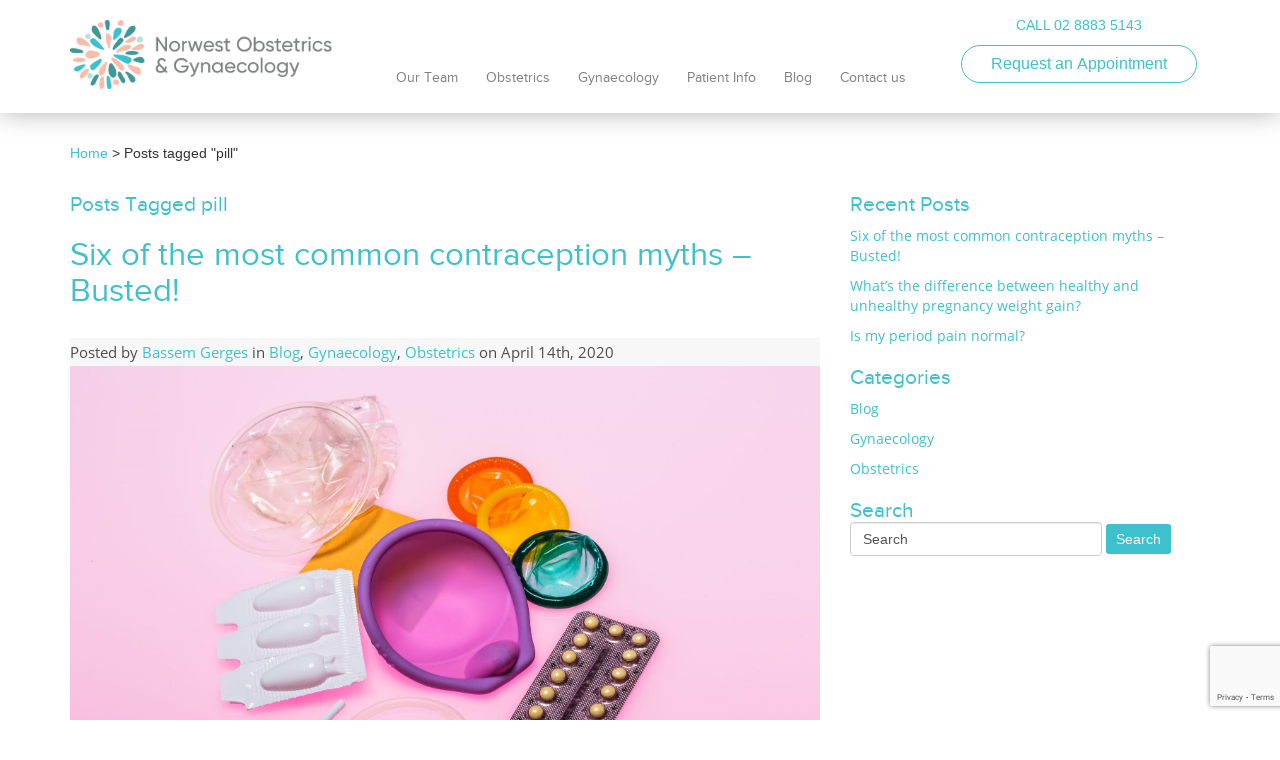

--- FILE ---
content_type: text/html; charset=utf-8
request_url: https://www.google.com/recaptcha/api2/anchor?ar=1&k=6Ld93qgUAAAAAPdQoJ-mFtz1bC2zWZKYH51AC-t0&co=aHR0cHM6Ly93d3cubm9yd2VzdG9iZ3luLmNvbS5hdTo0NDM.&hl=en&v=TkacYOdEJbdB_JjX802TMer9&size=invisible&anchor-ms=20000&execute-ms=15000&cb=2jzayrxv8g18
body_size: 45696
content:
<!DOCTYPE HTML><html dir="ltr" lang="en"><head><meta http-equiv="Content-Type" content="text/html; charset=UTF-8">
<meta http-equiv="X-UA-Compatible" content="IE=edge">
<title>reCAPTCHA</title>
<style type="text/css">
/* cyrillic-ext */
@font-face {
  font-family: 'Roboto';
  font-style: normal;
  font-weight: 400;
  src: url(//fonts.gstatic.com/s/roboto/v18/KFOmCnqEu92Fr1Mu72xKKTU1Kvnz.woff2) format('woff2');
  unicode-range: U+0460-052F, U+1C80-1C8A, U+20B4, U+2DE0-2DFF, U+A640-A69F, U+FE2E-FE2F;
}
/* cyrillic */
@font-face {
  font-family: 'Roboto';
  font-style: normal;
  font-weight: 400;
  src: url(//fonts.gstatic.com/s/roboto/v18/KFOmCnqEu92Fr1Mu5mxKKTU1Kvnz.woff2) format('woff2');
  unicode-range: U+0301, U+0400-045F, U+0490-0491, U+04B0-04B1, U+2116;
}
/* greek-ext */
@font-face {
  font-family: 'Roboto';
  font-style: normal;
  font-weight: 400;
  src: url(//fonts.gstatic.com/s/roboto/v18/KFOmCnqEu92Fr1Mu7mxKKTU1Kvnz.woff2) format('woff2');
  unicode-range: U+1F00-1FFF;
}
/* greek */
@font-face {
  font-family: 'Roboto';
  font-style: normal;
  font-weight: 400;
  src: url(//fonts.gstatic.com/s/roboto/v18/KFOmCnqEu92Fr1Mu4WxKKTU1Kvnz.woff2) format('woff2');
  unicode-range: U+0370-0377, U+037A-037F, U+0384-038A, U+038C, U+038E-03A1, U+03A3-03FF;
}
/* vietnamese */
@font-face {
  font-family: 'Roboto';
  font-style: normal;
  font-weight: 400;
  src: url(//fonts.gstatic.com/s/roboto/v18/KFOmCnqEu92Fr1Mu7WxKKTU1Kvnz.woff2) format('woff2');
  unicode-range: U+0102-0103, U+0110-0111, U+0128-0129, U+0168-0169, U+01A0-01A1, U+01AF-01B0, U+0300-0301, U+0303-0304, U+0308-0309, U+0323, U+0329, U+1EA0-1EF9, U+20AB;
}
/* latin-ext */
@font-face {
  font-family: 'Roboto';
  font-style: normal;
  font-weight: 400;
  src: url(//fonts.gstatic.com/s/roboto/v18/KFOmCnqEu92Fr1Mu7GxKKTU1Kvnz.woff2) format('woff2');
  unicode-range: U+0100-02BA, U+02BD-02C5, U+02C7-02CC, U+02CE-02D7, U+02DD-02FF, U+0304, U+0308, U+0329, U+1D00-1DBF, U+1E00-1E9F, U+1EF2-1EFF, U+2020, U+20A0-20AB, U+20AD-20C0, U+2113, U+2C60-2C7F, U+A720-A7FF;
}
/* latin */
@font-face {
  font-family: 'Roboto';
  font-style: normal;
  font-weight: 400;
  src: url(//fonts.gstatic.com/s/roboto/v18/KFOmCnqEu92Fr1Mu4mxKKTU1Kg.woff2) format('woff2');
  unicode-range: U+0000-00FF, U+0131, U+0152-0153, U+02BB-02BC, U+02C6, U+02DA, U+02DC, U+0304, U+0308, U+0329, U+2000-206F, U+20AC, U+2122, U+2191, U+2193, U+2212, U+2215, U+FEFF, U+FFFD;
}
/* cyrillic-ext */
@font-face {
  font-family: 'Roboto';
  font-style: normal;
  font-weight: 500;
  src: url(//fonts.gstatic.com/s/roboto/v18/KFOlCnqEu92Fr1MmEU9fCRc4AMP6lbBP.woff2) format('woff2');
  unicode-range: U+0460-052F, U+1C80-1C8A, U+20B4, U+2DE0-2DFF, U+A640-A69F, U+FE2E-FE2F;
}
/* cyrillic */
@font-face {
  font-family: 'Roboto';
  font-style: normal;
  font-weight: 500;
  src: url(//fonts.gstatic.com/s/roboto/v18/KFOlCnqEu92Fr1MmEU9fABc4AMP6lbBP.woff2) format('woff2');
  unicode-range: U+0301, U+0400-045F, U+0490-0491, U+04B0-04B1, U+2116;
}
/* greek-ext */
@font-face {
  font-family: 'Roboto';
  font-style: normal;
  font-weight: 500;
  src: url(//fonts.gstatic.com/s/roboto/v18/KFOlCnqEu92Fr1MmEU9fCBc4AMP6lbBP.woff2) format('woff2');
  unicode-range: U+1F00-1FFF;
}
/* greek */
@font-face {
  font-family: 'Roboto';
  font-style: normal;
  font-weight: 500;
  src: url(//fonts.gstatic.com/s/roboto/v18/KFOlCnqEu92Fr1MmEU9fBxc4AMP6lbBP.woff2) format('woff2');
  unicode-range: U+0370-0377, U+037A-037F, U+0384-038A, U+038C, U+038E-03A1, U+03A3-03FF;
}
/* vietnamese */
@font-face {
  font-family: 'Roboto';
  font-style: normal;
  font-weight: 500;
  src: url(//fonts.gstatic.com/s/roboto/v18/KFOlCnqEu92Fr1MmEU9fCxc4AMP6lbBP.woff2) format('woff2');
  unicode-range: U+0102-0103, U+0110-0111, U+0128-0129, U+0168-0169, U+01A0-01A1, U+01AF-01B0, U+0300-0301, U+0303-0304, U+0308-0309, U+0323, U+0329, U+1EA0-1EF9, U+20AB;
}
/* latin-ext */
@font-face {
  font-family: 'Roboto';
  font-style: normal;
  font-weight: 500;
  src: url(//fonts.gstatic.com/s/roboto/v18/KFOlCnqEu92Fr1MmEU9fChc4AMP6lbBP.woff2) format('woff2');
  unicode-range: U+0100-02BA, U+02BD-02C5, U+02C7-02CC, U+02CE-02D7, U+02DD-02FF, U+0304, U+0308, U+0329, U+1D00-1DBF, U+1E00-1E9F, U+1EF2-1EFF, U+2020, U+20A0-20AB, U+20AD-20C0, U+2113, U+2C60-2C7F, U+A720-A7FF;
}
/* latin */
@font-face {
  font-family: 'Roboto';
  font-style: normal;
  font-weight: 500;
  src: url(//fonts.gstatic.com/s/roboto/v18/KFOlCnqEu92Fr1MmEU9fBBc4AMP6lQ.woff2) format('woff2');
  unicode-range: U+0000-00FF, U+0131, U+0152-0153, U+02BB-02BC, U+02C6, U+02DA, U+02DC, U+0304, U+0308, U+0329, U+2000-206F, U+20AC, U+2122, U+2191, U+2193, U+2212, U+2215, U+FEFF, U+FFFD;
}
/* cyrillic-ext */
@font-face {
  font-family: 'Roboto';
  font-style: normal;
  font-weight: 900;
  src: url(//fonts.gstatic.com/s/roboto/v18/KFOlCnqEu92Fr1MmYUtfCRc4AMP6lbBP.woff2) format('woff2');
  unicode-range: U+0460-052F, U+1C80-1C8A, U+20B4, U+2DE0-2DFF, U+A640-A69F, U+FE2E-FE2F;
}
/* cyrillic */
@font-face {
  font-family: 'Roboto';
  font-style: normal;
  font-weight: 900;
  src: url(//fonts.gstatic.com/s/roboto/v18/KFOlCnqEu92Fr1MmYUtfABc4AMP6lbBP.woff2) format('woff2');
  unicode-range: U+0301, U+0400-045F, U+0490-0491, U+04B0-04B1, U+2116;
}
/* greek-ext */
@font-face {
  font-family: 'Roboto';
  font-style: normal;
  font-weight: 900;
  src: url(//fonts.gstatic.com/s/roboto/v18/KFOlCnqEu92Fr1MmYUtfCBc4AMP6lbBP.woff2) format('woff2');
  unicode-range: U+1F00-1FFF;
}
/* greek */
@font-face {
  font-family: 'Roboto';
  font-style: normal;
  font-weight: 900;
  src: url(//fonts.gstatic.com/s/roboto/v18/KFOlCnqEu92Fr1MmYUtfBxc4AMP6lbBP.woff2) format('woff2');
  unicode-range: U+0370-0377, U+037A-037F, U+0384-038A, U+038C, U+038E-03A1, U+03A3-03FF;
}
/* vietnamese */
@font-face {
  font-family: 'Roboto';
  font-style: normal;
  font-weight: 900;
  src: url(//fonts.gstatic.com/s/roboto/v18/KFOlCnqEu92Fr1MmYUtfCxc4AMP6lbBP.woff2) format('woff2');
  unicode-range: U+0102-0103, U+0110-0111, U+0128-0129, U+0168-0169, U+01A0-01A1, U+01AF-01B0, U+0300-0301, U+0303-0304, U+0308-0309, U+0323, U+0329, U+1EA0-1EF9, U+20AB;
}
/* latin-ext */
@font-face {
  font-family: 'Roboto';
  font-style: normal;
  font-weight: 900;
  src: url(//fonts.gstatic.com/s/roboto/v18/KFOlCnqEu92Fr1MmYUtfChc4AMP6lbBP.woff2) format('woff2');
  unicode-range: U+0100-02BA, U+02BD-02C5, U+02C7-02CC, U+02CE-02D7, U+02DD-02FF, U+0304, U+0308, U+0329, U+1D00-1DBF, U+1E00-1E9F, U+1EF2-1EFF, U+2020, U+20A0-20AB, U+20AD-20C0, U+2113, U+2C60-2C7F, U+A720-A7FF;
}
/* latin */
@font-face {
  font-family: 'Roboto';
  font-style: normal;
  font-weight: 900;
  src: url(//fonts.gstatic.com/s/roboto/v18/KFOlCnqEu92Fr1MmYUtfBBc4AMP6lQ.woff2) format('woff2');
  unicode-range: U+0000-00FF, U+0131, U+0152-0153, U+02BB-02BC, U+02C6, U+02DA, U+02DC, U+0304, U+0308, U+0329, U+2000-206F, U+20AC, U+2122, U+2191, U+2193, U+2212, U+2215, U+FEFF, U+FFFD;
}

</style>
<link rel="stylesheet" type="text/css" href="https://www.gstatic.com/recaptcha/releases/TkacYOdEJbdB_JjX802TMer9/styles__ltr.css">
<script nonce="72JDTMXH-5J5QZ71WxJsrw" type="text/javascript">window['__recaptcha_api'] = 'https://www.google.com/recaptcha/api2/';</script>
<script type="text/javascript" src="https://www.gstatic.com/recaptcha/releases/TkacYOdEJbdB_JjX802TMer9/recaptcha__en.js" nonce="72JDTMXH-5J5QZ71WxJsrw">
      
    </script></head>
<body><div id="rc-anchor-alert" class="rc-anchor-alert"></div>
<input type="hidden" id="recaptcha-token" value="[base64]">
<script type="text/javascript" nonce="72JDTMXH-5J5QZ71WxJsrw">
      recaptcha.anchor.Main.init("[\x22ainput\x22,[\x22bgdata\x22,\x22\x22,\[base64]/MjU1OmY/[base64]/[base64]/[base64]/[base64]/bmV3IGdbUF0oelswXSk6ST09Mj9uZXcgZ1tQXSh6WzBdLHpbMV0pOkk9PTM/bmV3IGdbUF0oelswXSx6WzFdLHpbMl0pOkk9PTQ/[base64]/[base64]/[base64]/[base64]/[base64]/[base64]/[base64]\\u003d\x22,\[base64]\\u003d\x22,\x22fcKxTMOGGMKrwpLCtMO8dFFQw44Kw5UKwrvCpErCksK+KsO9w6vDmTQbwqFYwpNzwp1iwqzDulLDknTCoXtpw6LCvcOFwqDDvU7CpMO2w7vDuV/CoBzCoynDh8O/Q0bDoCbDusOgwrHCocKkPsKNVcK/AMOiH8Osw4TCvcO8wpXCmk0JMDQPXHBCUsKvGMOtw4/DvcOrwopwwofDrWI8AcKORRNZO8OLW1hWw7YOwoU/[base64]/CgcO1bMKJwo9uw7sIw7XDmMOlwrg2wozDrl/[base64]/DqWUew61Kw7PCp8K1GcKTw6fDjHxdwrTCj8KnwoxDaw/CmsOae8KMwrbCqEbCsQcxwqQGwrwOw6hbOxXCrEEUwpbCj8KfcMKSOkTCg8Kgwq8Nw6zDrxZFwq92AhjCp33ClBJ8wo87wqJgw4hpVGLCmcKZw5ciQCNYTVoUcEJlVMOgYwwxw6dMw7vCncOjwoRsFG1Cw60VIj57wp/DpcO2KW/Cn0l0KsKGV35MVcObw5rDj8OiwrsNKsKoalIBMsKadsOOwqwiXsKhcyXCrcKPwoDDksOuHsONVyDDocKow6fCrzbDhcKew7NAw4QQwo/DjMK7w5kZDSEQTMKMw5A7w6HCsx0/wqAVXcOmw7ElwogxGMO2R8KAw5LDtMKIcMKCwp0lw6LDtcKGBgkHFMKNMCbCqcOiwplrw7hLwokQwoHDisOndcKqw57Cp8K/wrw/c2rDsMKTw5LCpcKfCjBIw6XDr8KhGXjCosO5wojDqMONw7PCpsO8w4MMw4vCgMK2ecOkWsOMBAPDrHnClsKrcS/Ch8OGwq7DvcO3G34nK3Q6w49VwrRHw5xXwp5aClPChF7DqiPCkFM9S8ObLCYjwoENwrfDjTzCmcOmwrBodcK5USzDrSPChsKWWELCnW/CvSEsScOZWGEoZELDiMOVw7IuwrM/XcO0w4PClmjDgcKDw60HwpzCn0fDkBY7RjzCp08/esKYH8OjDcOZdMOHFcO+SEjDksKeE8OOw4/DnMKELsKGw7hvBy/DoVPDsg7CnMOow557DhLCuRnCjGRAwqRBwqhTw4xnQkB8wpIDE8O7w5lhwppwTn3Dj8Opw7/DqcOWwo45PCHDthwSK8KwesOLw74lwo/ChMOnGMOkw4/DhVbDmDLCmUjDvkrDj8KkMlXDuw5BNHLCs8OowqPDhsOgwrjCsMKMwqzDkDVsSgRrwq/Dnxl0eTADPXMxZcOVwprCvSk8woPDqQtFwrF1c8K3P8ObwqXCi8OJQiPCvsKyEUIqwrzDv8OydXw2w4B8XcOawrTDs8ONw6IXw5FWw6nCocK7IsOhHmQ9HcOPw6UCw7fCgcKtCMO/wo/[base64]/wpfDpnMYNcKLw64BUVNOXiEBwq7CqHDChjotFnTDsVzDhcKAwpPDncOUw77DqWIvwqvDqFvDi8K5w67Cun1Aw7VdN8O3w4DCi0sEwr7DscOAw7RWwpnDhljDhlbCpivCl8KcwrHDjgrCl8KTRcOwGwDDiMO6HsKSOGoLWMKwf8KWw4/DsMKKKMKnwqXCkcO/WcOZw6Zgw4fDrMKcw7dEJmHCksOYw7ZQXMOhTHbDs8OhMSfCqxENWcOxFErDjREMOcO1SsO9V8KiTF0RXgpHw5HDk0cbwpgsNMOrw6nDl8O0w6lmw5Fiw4PCl8O7OcKHw6A2c0bDg8OHOsOUwrdOw5c8w6rDrcOpwps/wojDosK7w41jw4/[base64]/Ct8OWw7kTwoLCuhAMw6Rzwq1Kw7sRXwTCj8KBwokewrFdGWkxw5wxH8Oyw4nDiA9WHcONf8KsGsKTw4nDrMOdIcKWPcKrw6XChS3Dnk7CkwfCnsKCwqHCt8KHNHPDoH1LV8O/wofCq0d8dChUa0NKScOHwqZ4BiUoWmVzw5kdw7IDwplmOcKUw48NOMOGwo0twrXDkMOaM1M3ETfCigIWw5jCnMKGF2QkwplaBcOqw7HCjm3DmDosw7QvHMOVCcKgGADDmyvDrMOdwprDqsKxXBd9ai9WwpE/w71+wrbDv8KfGBfCg8K7w7B3aRh6w79wwpzCmcO/wqYfGMO2wr3Dvz7DhDUUDcOCwrVJLsKLR0jDhcKkwq5KwqfCicKbYB7Dn8KTwrUHw4ckwpjCnjB1XsKTDgZERkXCvMKwJAd9w4TDj8KEM8O3w5fCtDIWDcKsPcKCw7jCjy4PUnjClxJkSMKGSMKcw41dGR7CosKkMAl1USpcbhwYNsOFP0/DnxDCsGkowoLDsVxwwphawr/CjjjDoDlkVn/DiMOzG3nDh0xaw4jDujLCn8OuacK8LFtYw7HDn0TChUFEwprCp8O+AMO2IMOxwqLDisO1Q29NAEPCsMOhCjXDs8K6LsKKU8OLYCLCu1VKwo/[base64]/[base64]/DrsOlw7x1VRMFw5oowoTDq8KNVsKvw4kbw4jDj1nDr8KNw4fDpsOsQsOmUMO7wp3DqcKiT8KwccKowrLDijXDqH3CnkdUCzHDoMOTwq/DjB7Ct8OVwpByw4PCjmouw7TDoC1gRcKqZEXDuV/CjzzDuiTCs8KKw4YiX8KNQsOjH8KFY8OawqPCpsKGw5BZw5Inwp1VQDnDrlTDtMKxZcOSw78Cw5vDjXDDhcKbJ38oZ8OBJcKceE7DscKQaDJFBcKiw4BtElPDp1xIwpg/TMKzOFEfw4LDkErDuMOQwrVTO8OVwoDCuXEPw6NSccO+AELChVvDnH9RagjDq8KEw73Dl2AFZmMYEsKIwrwbwqZDw6bCtGQ1PV3Cuh7DrsKWWi/DqMOlwpUqw5NQwqQbwq95dsKeRG91csOHwrbCkWoawqXDgMOtwqNIUcKRJMOvw6o1wqXCkiHDgsKiwpnCr8KEwpM/w7nDgsKmczMUw5DCjcK3w4UwTcO4UCU7w6oiai7DoMOXw5V7dsK/cDpdw6HCsFY4fmp8V8O4wpLDlHFYw44Ee8KKAMO1w4nDg1/DkiHCm8OvCcOdbzPCn8KSwp3Cpm5IwrV7w5MzEMKwwoUGXB/[base64]/Ds1kCacOpIhhow7Mvwr8KClbCuzRRw45GwpXCssK/wqDCgk9QNcKfw7HCgsKmSsOmDcKzwrcOwpbDssKXfMOXZ8KyYsODcRbCjTtyw6LDhMKyw7DDqzrCo8OawrxNNmrCu2h9w70iQ1XCt3vCusOoUHZKecKxE8KVwpfDp2B/w5PCkivDpwHDqcOGw5MwRwTCvcKOcE14wpA0w78pw7fCp8OYUj5Yw6XCu8Kiw6BBbVLDssKqw7LCm3p9w6nClcKxJD9LUMONLcOHwp3DvjLDksOSwrHCpcO/J8O1Y8KZDcORw4vCixfDpj1gwqPDsUJKfGlSwrEndE4GwqTCkFPDjsKiFMOKXcO5W8O2woHDicKLT8O3wpfChMOTV8Ohw6/DvMKzIz7DvyDDomLClRt7disswobDtQ3CucOJw6DDrsOowq5gFMKHwp5OKh4Dwpl2w6ZQwpbCiFJNw5XCtz0tQsOhwpDClMOEd2zCisOvDcOyAsKkaAwmajDCiMKdf8K5wqxrw4vClCMOwoQVw7nCg8KHR0FIaxcqwo3DtiPCl0DCrRHDqMKABMKnw47DpjbDt8KwG0/DjyB0w5kxVMKjwr3CgMOYPcOFwrvCosKeKUPCrF/Cjh3Cgn3DgwcOw7pfTMO+asO5w4wafMOqwrXCt8KPwqsmKWrDkMOhNHRWN8OvbcOJVgXCpzLCkcKNw7EEPF/Cnwp7wqAxPcOWXWJZwrvCn8ONCsKPwpTCmwUdK8OyQ1Exc8KrehTDh8KDT17CjcKUwo1pNcKcw6LDlcOdOF8rODfDoXkofcK5TD7Ci8KTwp/DlMOACMKIw7huYMK5e8K3e2scKgTDkjEbw7s/wp/DicO7IsOfdcObfn16YTXCkScOwrjCoEHDjwt7QHsrw5hRSMKdw6wAbR7CtcKDOMKua8KeF8KFVVF+TjvDhkvDocO9XsKqS8O0w6vCnxfCksKHWRwWCUPChsKifTgXOHVACcK5w6/DqDzClBDDrAs1wqEYwp7DgivChhVae8Kxw5jDkV3DosKwKzbCkQVLwqrChMO/[base64]/VsOswrLCnsKkUsKgwp8FdsKlwrvCrMOOVMOKGw/ClxbDqcOhw5EcfUIpXMK1w5LCoMK8wr1dw6Vkw74qwq5Lwrw4w50TLMOlFlU/[base64]/w6zCkcOucybDoHhQJ2bCnxnCrwjCvXdwDBzDpsKQCxxnwq/DnUPDpsKOAsKwCDdQfsODYMKlw7vCvn3CocKGEcK1w5/CrMKWw5lCAwXCtcO2wq4Mw4zDh8O1TMKcWcKLw47DjMO6wpBrOcO+R8OGdsOEwqZBw4ZsVRtwYSzDlMK7CXnCvcOQw7QzwrLDncOUfz/Dg0d2w6TCmCpkb0YFLsO4ScKDWzBnw7vDsSdFw6zCh3NoGMKpNynCkMOqwo4gw51Vwo4ww5TCmMKEwrjDvk7CmldGw7J3f8O0TmTDn8OOMcOiL1LDgh9Dw47CkGDCtMOyw6XCoFZkKwjCo8KEwpxuVMKnwq9Aw4PDkD/DgBgnw4Ufw7cAwq7DoiRWw7cIE8KsUgVienvDgMODQjvCu8K7wpBhwpZ/w5nCrMO8w6QXcsOXw4csYizDucKQw7Mvwp8JK8ORwo15AsKkwpPCoEPDi3DCicOkwohCV1QuwqJecMK6ZV0ZwoY2PsKxwpDDpkxkPcOEZ8KLZMOhPsKpMwjDskLDkcKxVMKoDU1Cw5B+ZAHDssK3wrwWf8KYdsKLwoPDoQ/Ci0zDqRhsNsKeHMKgw5/Dr1jCsyJxUXnDvkFmw71uwqp5w7DCvjPDnMOhNmPDtMOVwoUbO8Oxwq/Cp2DChsKXw6Y7w7BlSMO8BsOdIsOgasK3HsKiWGPCnHPCrsOzw4zDjCbClhk+w6cKNVfDtsKhw6vDjMODbFLDsD7Dg8Krw7/[base64]/wpDDjXYnNkjCrV1kDwYRw5XCl8Kfwr5rw5TDksOHIsOlNcK8CsKjPUN2woXDgDrCgE3DmwrCsVjChsK+LsOEV3AiMFRML8OBw6BAw49BdcK/[base64]/[base64]/CpMOCw5p3d8Kyw7VMwqfCrR7DhcOfOB7Cl1ErbRbCqMOrYcK2w6cWw5vDjMKBwpHCmcK3FsOIwp5Uw4PDoDvCrsOGwqPDqMKUw6hPwr5aN295w6obbMKyS8Okw7odwo3CpMOUw7xgBwzCj8OSwpTChwHDucKsFsObw63DlMOGw4TDhsKMw7fDji0Ae0Q/XsO2by3CuA/CnkcRT109csOXw5rDk8OncsKOw6otJ8OFGcKEwoQpw5UEfsKWwpoFw5/[base64]/woYCwpTCuwDDmMKnTWBpw4hxw6N5AT/CpMOQT0vDjxsjwp96w5ofV8O4YisUw6zCjcKzL8Ohw61jw5pBX3MZcBbDsVoNLsO0OBfDtsOaP8OAT0hID8O8CsOsw7/DqgvDnsOCwoQjw6RFAnwCw6XCgBpoX8Ovw6pkwqnCqcKDUlBqw5rDoylgwp3DpAZYCl/ClE3Dl8OAT1tSw6bDoMOWw54zwojDn2PCm3bCj0fDpjgLegnDjcKEw5lTNcKtEhxKw5Uxw7Q8wojDjgwHPsKTwpbDicK0w7nCu8OmY8KMaMOfI8OZMsKFAMK2wo7Cg8ONf8OFREc7w4jCm8OgK8OwYsO3YmLDpjPCmMK7wo3DtcObZSd5w6/CrcKCwqtbwojCtMOwwovClMK8fXzCk3jCqmHCpAHDqcO9amXCiHUfAMKAw6sLFcOtFcOiw5gMw7/[base64]/CqcKuNS9Xw7sRFMKhacKBFFo4N8ONwo/Don1qwqkJwqbCl2XCmTXCj24QSFjCncOgwofCrcKLRE3CsMONbz1qBHAewojCrsKgdMOyLTLCiMO5OD9JXHgxw6YVasK4wp7CncOuw59mRMOOIEU+wqzCqyhxT8Kzwo3CoFkXdikmw5fDjMOZNsOHw5/ClShHPMK2RXbDrXrCtm4/[base64]/Dgm4xZMK2dg/DiQsgBcKYw6Yvw5lZZsKHRTMnw5LCljpsRDMtw5rCjMK7KSjClMOzwqrDjMOOw6sxGFRFwrDCoMKgw7VZOsKrw47Ct8KGNcKPwrbCucK0wofCt1YWEsKcwph5w5JWIcKpwqnChsKNdQ7CoMOVdA3Cg8KrHh7CucK6wo3CjnXDtF/CiMOywoViw4vChcOvbU3CjC3CrVrDocOuw6fDuUjDs0siw7k6LsOQVcO9w6rDmSjDuRLDhRjDlzdTNkMBwpUgwp/ClylhWsKtAcO8w4sJXzoQwq0fKiXDtj/CocOGwrrDqsKTwrABwqJ1w5Z0VcOGwrUZwq3DksKGw4Avw6rCp8OdfsOAbsOFIsOJMCsLwogdw7dbGMOdwpkKWAHChsKVNsKWQSbClcO5wrTDoi7CsMOyw5o9wpQnwpwRwoXCjjsLfcKUaW0hMMKEw6cpL0Mjw4DCpxHCqWZJw7DDqxTDkVLCoRBDw7QKw7/DpGNodUXDiFzDgsOqw59xwqA2GcKOwpfChFPDpMKOwqNRw7DCkMOVwrXCuH3DuMKVwqJHe8O2SXDCtcOJw5wkXyctwps2ScKhwpDCrkHDq8OQwoLClxXCusOaYlPDr2bDoD/CqCRNP8KXRcKHYcKKDcKkw5hyb8KbTEFTwo9TPsKZw4XDig4ZJmF+K2Q/w4nCoMKKw4w3MsOPExFQWRhwcMKdOFVQAj5aWixxw5c2GMOkwrQ2wq/[base64]/eQfCvcK9JkDDncK3annDuj7Dk8OmCh/ClyvCrsKTwrpyVMO8AEtBw5dDwojCn8KTw7ZzDwoLwqfCvMKTIsONw4nDjcOdw41CwphIGCFBJyHDgMKddX/Dh8OCwonCmX/CgDXCoMKgBcKqw49Ewo3CkG8xESgRw5TCjzDDh8KMw5fCnGoQwp0aw6UARsOvwpXDrsO+GcK8wo9Uw65mw5AjbGVfHiLCvlHDu0jDhcO3NMKxAWwkw5dpcsODaA5Hw47CvcKcXGTDtMOUEnsBYMKkecOgK3fCtWs3w4ZPOC/DqyouSnLCqMKdAsOTwpzDnEgmw4QBw5wKwqDDpz5Yw5rDmsOlw6JRwrvDqMOaw5MzTMKGwqjDgiUxTsKXHsOAUCg/w7JCVRXDh8KaSMKRw5oRL8OQQ1fDtxTCrcKYwqTCt8KFwpRdCMKXV8Ktwq7DtcKfw7J6woHDhxbCrMKpwq4sS3tWPB4BwobCqsKdNsOtWsK1PTnCgiTCisKTw6YKwrUMJMOabjhMw4/CscKtflZFUiPCj8OJDXnDhG5IY8OkQMK1fgIQw5rDgcOHwpTDuzcZXMOGw6TCqMKpw4wvw7pRw6dVwp/Dg8OIdsK/[base64]/DpBB2w5JxwoU5C8KqET7Dp8Ktw47ChifDq8O/wpjCusOabwx2w6vCuMKGw6vDij5lw7ZbUsKJw6ArMcOWwol5wolZWiNnfF/DmBtZe3pfw6Nmw67CosKuwozDuxBBwo1/[base64]/c8Kpw5bDv1hJEGwpd8KRc3LCvMKHwrDDscKzdnzCgsOTL33DqMKYK1zDhhExwqzCkHU5wpTDtQVBOUjDgsO7d382aDQjwp7DmUBSLBQ8wrlhEcOEwqchCMK0wp8Qwpt7WMO/[base64]/CscOjw6kOKcKMw65FD8KTw4zChh/CksOywr7DgXYXw4nDnkXCuzLDnsOiIBrCsXEfw6TDmy4CwprCo8Oyw5TDt2rCv8Oow7EDwqrDu2zCssKYEAIhw4PCkDbDpMKuYMKtYsO3HQPCsl1BLMKJaMOBFRLCoMOuw5xmIl7DiUYOZcKVw6/DmMK7MsO5NcOIL8K0w6fCh2rDuxjDvcKDK8K8w4hFwrXDpzxeRUDDnR3CkHpxag1Dwq/Dh13CucO7ISDDg8KmUcKbXsKMbnzCl8KOwr/DqsKGVw/[base64]/KsOhIsO2w65sJMKBw41cw4XCrsOlwo7CnMOBw5PDkiDDlQ3DuQPDisOoWcOKZcOocsKuw4rDs8O3c2DDt2Q0wo08w45Gw7LCmcKaw7pEw6HDty4WRnsgw6Muw4/DsTXClU9iwr3Cjz1rDXLCiHdEwoTClyvDs8OHak1CJcOZw4HCocOgw7woFsKmw6TCjXHCkXzDplIbw7ZuZXY8w5t1woIuw7YNJMKeRT7Dh8OfdQPDrGnCtkDDlMKkSAARw5/CgMKKeBHDm8KebMOCwrsKXcOaw7pzaGZ6VyMpwqPCmcObX8KJw6nCjsO8XsOgw5JtcMO8KGvDuT7Ds2rCm8Kyw4zChhYqw5VGFcKXB8KkFsOHFcOHQD3Cm8OUwoshIxHDrlh4w5jCphFXw5dtZ39Gw5Asw5hHw6nClsK7bMKzCW4Kw7QzGcKZwpjDnMODcH/[base64]/ahzDgGhBw47DkxjCrXXDmMO7Q8OkU1rCnx/CvQnDrcOvw5LCr8OFwq7Dsj5zwq7DocKHPMOiw6RIQcKVTMK2w4szK8K/woRuX8Ksw6rDjhoqPQLCgsKwTSpTw7ZMw5/Ch8K+DsKUwodcw4rCv8OUCHMDUcOEHMOEwrzDqm/CnMKQw7vCpcOIOsOcwqLCgMK2FzHCuMK6FMOLwooDETNZI8OMw4gjHsKrwovCqi7DkMKjQwrDjFHDjcKSFsOgw5XDo8Kow5AVw7cEw6EEwoYXwofDp2RNw5fDosO/d3h/wpZswptmwpZqw5YlCsO5wqPCmQcDKMKHPMKIw5TDhcK3ZBXDuF/DmsOhNsK/JUHCssO+w43DvMOOcCXDvWcUw6cCw5XClgZKwrQvGBnDhcKNE8KLw57CijolwqkiPmbChxDCuQEnI8OiITDDpD/[base64]/DtsKdw4/DtcObVgFBIMKObiTCig0yw5vCnMKNLsOwwojDlh/CnDzDhGnClibCjcO5w5vDmcO8w4MLworDiFXCjcKSfQQ1w5s5wpPDoMOIw7zCnMKYwqV/wp7DrMKPc1DCm0PCr1c8M8OCR8OWNU1+KRTDqAIxwqIXw7HDhFRQwp45w6NnCgvDu8Khwp7DucO4TMO9M8KKcVnCsEPCmVbChcK2KXTCrsKHETQew4HCvHbCk8KKwpzDmhLClyI6w7JdZsOBSHk0woBoHxrCmcOlw4Nnw4oVIx/CqlBYwp13wp7DqjTCo8O1w5hedgbDpQfDusKkVcKewqd+wrwLYcOrw7DChErDhwbDt8KLb8Omc2fDg0cpJsOJJg8Yw5/DrsO+TS/DisKQw5lzfyLDsMKow63Di8Onw5xrHUvCsRLCiMKzHCBNG8KAAsKUw5bCjsKcOE5nwqE7w4zDgsOjW8K0e8KrwrR9cyvCqTpKVMOEw4t0wrnDscOsbMK3wqnDtARnc3/Dn8OYw7DDqiXDtcOgOMOAC8O3HgfDpMOMw53DosOSwrbCs8KUDADCsihEwpkCUsKTAMOgcjXCiAUcWyEaw6/[base64]/CoMKOw7vCvsKbSHTDpsKowpovMMOZw73DkVY5wr01aAcYwrUDw7zDvMKtNzQ4w61Gw47Dr8KiAsKow5R0w60YI8Kaw7kFwpPDiUJaYkg2w4ATw7PCocKbwpDCs3IpwpJ5w4LDhmbDocOfwocNZsOJHxbCjm8VWCzDvMOaDsKPw5R/[base64]/DgBnDlMO5W2rClHAqXMOcwqzDrg8/XibCgcKvw5I0flYewoTDuF3DohNyAHFow47CtS06QnxtLATDuXQNw5rDin7CtB7DuMKewqzDrnthwqxjSsObwpXDs8Kqwq/DgkIHw5law4rDosKyBnM9wqbDm8OYwqbCvSjCosOaKxRRwq1TcA4Zw63DgwhYw4pdw4sYeMOndHwbwphNN8O0wqUTaMKIwp3DtcOEwqY/w7LCqsOxZsK0w5fCosOMG8KIasKww55SwrfDpTwPM23ClTQvEwfDmMK5wrXDgMOPwqTCs8OFwqLCi2dkw7XDr8KYw7zDvB1gK8KcWgcKURXDhzzChGXCg8KoEsOVZgcMKMO5w5pdecOdLMO3wpJOBsORwrLCtsKmwoACGmoEUi4iwpjDgAQsJcKqRE7Dl8OAT3vDiQ/CvsKzw6Ehw7nCksOjw7AiKsKMw40mw43CiEbCtMOzwrI5X8OZSxrDjsOpcCNMw7pDR0nClcKTw6bDlMKPwpsSLsO+YwQow6ZRwolqw4DDhGkFL8Omw7/DusOiw73CosKWwozDoCQrwqzCgcOxw7p5T8KVwrFkw4vCt3DDhMK3w4jCoVEJw517wrvChC7CvsKOwrZEQ8Khwp/DvMO8KDHCkTAcwrLDvk5MKMO5wpUbdhnDhMKGQHrCn8OQbcK9S8OjHcK2HFTCr8OTwoLCiMK/w6rCpSlaw61ow4hsw4UbU8K1wqooO0LCrsOwTFjCjk0JJgQvbArDisKIw4TCocODwr/CtUjDtRhmex/Dn2d5McKPw5nDtMOtwozDvsO+LcOjQzTDvcKGw55Dw6ZNCcOZdsO2U8Kpwp9tGylkRMKCR8OAwojChy9mB2rCvMOhPAdyd8OrZcOjIiJ7HMKswop/w6hwEGXClEkYwrLDpxJ0fDxlw5bDl8K5wrkaBHbDisO4wqx7cjJIw50kw6BdAcKxQwLCkcORwoXCvyELCcOIwqB5wpZAYcKzcMO0woxKKHExLMK0wrDCjArCs1EhwqNswo3ChMKcw6g9dm/CpjZ0wohUw67CrcKDY0gTwqDClmwhFQ8Xw5/[base64]/CmW8Cw7BwwrLDpMOrL0vCvUA7EEbCo8OLwrkiw6rCnB3DgcO2w7DCgcOYAlwywqZNw74/PMK9cMKYw7XCjcOGwpPCscOQw5YmcUnCtHwULW9Yw78gGsKVw51/[base64]/AzkDb2XCh8OXw4YMwoEEwqMJSsO1wobCjg4bwrggOShRwqprw6QSLsKhM8OYw7nCgMKew6tpw6rDncO6w6/DlMKEfy/DrV7Doxg8LT1gW1fCoMOyfsKCT8KXDcO9KsK1ZMOwC8O4w5DDhl4WRsKEd1IFw7vCujTCjcOowpLCmT/DuDUgw4E+wqnCi0cDwr3CqcK3wq/Dj2bDnm3DriLCtBIBw5/CrxcJJcKIBCrCkcOUX8K0w5PChGkeAMKkZUbDvmbDoAg0w7Qzw5LCpxnChWDCqn7DnVdjR8K3I8KNMsK/BnDDrcOfwo9vw6DCisOTwrHCtMOdwr/CosOJw6vDnMOhw78DXwp4SjfCgsKuD3tawqgSw4cIwr/CsRHChsOjAlvChUjCmwPCjEk6Sm/[base64]/[base64]/DqMK8ZGLCsTAwLBXDtMOrwovDlsKNW8OiTHErw6B7wrzCoMOzwrDDtxM1Jl1oPU54w5MTw5E6w7AmcsKywqRfw6I2wr7CkMO+JsK4A2xnWx3CjcO1w7M2U8ORwogAHcKvw6JoWsOCTMO/[base64]/wpE+wqTCr8KHE8OwR8OTwoxiYcK8fMK5w7Bdw7TCmsOcw7LDqXjDuMKvOVUZbMKww4zDk8ODKcKPwrnCrwF3w6hVw7ZDworDlUzDmcOuTcOaRcO6UcOGA8OZN8Kgw6HDqFnDqsKJw5/CtlHDqVLCmzDDgSnDhMONwol0NcObLcKBDsKEw4JnwqUfw4IBw6dpw4AIwo80GSJ7DsKUw7wOw5/CsjwBHy4Iw5nCqFh+wrIQw7IrwpbCjcOiw7XClxVFw4QnJcK3NMOVTsKue8KUSFvClwNJaQZJwqfCpMOJZ8OzBDLDpMKybMO5w6p3wrnCrVLCgcO8wr/ClRLCv8Kkwq/Dtl/DsELCmcOTw4LDp8K2JMKdMsK+w79VHMK9woMGw4DDscK+SsOpwqPDgk5pwobCsjUNw7sowrzChBAFwrbDgcOtwq9EBsK+VsOFeCHDtj5zET0OJMOPJsOgwqwEO3/CkRzCiX7DiMOlwr/DnAcIwpvDrEbCugPCl8KJHcOiVcKcwrvDvsK1f8Kdw4rDlMKDBcKDw4tnwqE/DMK9EsKTVcOIw78tRmfDhcOsw67DoB8LBlDCkcOdQcOywr8lEsKaw5DDg8KCwrrCkMOawpbCjBbCuMKBaMKZLcKTY8OywqUWScOnwos/[base64]/eMObwoodwoM2R8KHwoABbRM7DcObd8OJw7XDu8OvdcOSHXDCj29zKX4pVkIqwoXDtMKkTMORM8KqwoXDixDCjizClkRdw7hKw4rDjTwmEUo/VsK+BEZ7w4zClgDCucKtw6EJwrbCp8Kxw5/Ci8Kzw7s4w5nCj1NQw7TCssKnw6zCncO7w5/DrB4rwqdpwo7DpMOxworDjQXCt8KDw616In8bEHrCtVRdY07DhSPDkVdDacK+w7DDjHDCiAJMBMKAwoNWUcKkQSbCssKdw79qHsOjJS3CnsO6wr3Dp8OrwozCn1PCongwcSJww5PDtMOiJ8KxbEFQMsOow4R8w4fCrMO7wq7DtcKAwq3Cl8KIKH/CoEUnwplxw5/CncKkUBvCvQF2wqgRw6jDusOqw63Cs38XwonCqxUDwqxeOljCisKDwrrClcOILCdKEUh0wqrCpMOIPl/CuTtZw7XCv2Jew7LCq8OROBPCjx7CrH3DnCvCkMKoWcOQwpwdLcKJasOZw6YYZsKMwrBqHcKHw7BbYhPClcKUJsOxw4xwwqddVcKQwo/[base64]/wo3Ci1DCvcKmHQTDrjXCoH9xSMODw5kMw6rChcKQwq1dw4BrwrIDKGUxcWIzNFvCnsKWc8KNdgEgS8OUwoYlZcO/w51KUcKiOSFGwq9AJ8OtwqnCgsKsWTtCw4k4w4vCsEzCscKXw4FjDxPCu8K/w4nClwZCHsK5wpfDuFzDjcKRw7ckw7hTJwjCi8K6w5XDnHHCmcKHZsKFEhEqwq/CijFYSD0HwoF8w6nClsOywqXDjsOqwq/DjHrChMOvw5Icw4Yow6tEHcK2w4HCqEzDvyHCmgAHIcKnLsKMCnYgw541V8ODwqIFwrJsVcKgw7oyw6RoWsOHw4RVAcOqVcOSwr4ewq4UNsOewr5OPAtWXVBew5QRHxfDqHBdwrrDvGPDscKDOj3Ct8KRwqjDvMOlwpwJwq4nIyASBDBQIcObwrwiWVNRwotQY8Kww4/[base64]/wrIEwqokwqRBwqFWwr8iU3LDpCF9bQnCjMKYw48FIcOhwpQgw5PCpRDCohdRw5/ClsOIwpkpwpQoKMOew4whMkxREcKYWgrDrzrClcOpw5hOwqltw7HCvWvCvBkqT0tYIsO/w6HCvMOGwqEeWwE3w70gCjTDnno7fWAxw6VCw5UYLcKmJcOVHmfCtsKddMOLHcK7b3vDgRdNGAdLwp1Pwqk5GUQ8JXMkw6PCuMO5G8OAw4PDksONLcKywrjCi28HZMK/w6cSwrdyNWjDn3/DlMKpwqLCgcOxw63DrX8Pw7XDg3oqwrs3AjhjRMKCKMKoKsOow5zDucKSwr7ClMKoBk40wq0dCcOwwq7Dp3YjcMO+W8O8RcKiwpXClcOiw6DDsWcXbMKyMsO4Z2kQwrzCjMOoMsO6UMKxYXJGw63Ctw0BN1UUwrrDg0/Cu8K2w5fChi3CsMKRfAvCgcKsCcKlwqDCtk49WsKjNsKCY8K/C8Ouw6PCkEjCo8OQcmJQwqlsGcO9HnIHJMK4F8O5wq7DicKzw4HDmsOELMKCezxmw7vDiMKnw7pmwpbDnzbClsKhwrnCsU/CsTrDqlAmw5HCulRow7fCnBHDh0p8wq7DsDbDu8KLcHHDmsOnw7YtVcKuJk4VAcOaw4Rww5PDi8KRw43Cjx0jTMOnw67DqcK8wo5ZwrQWdMK1fUvDgnDDtMKiwozCo8KUwqsGwrLDsGnDoz/CtsKTwoN+H0QbfXnCky3CgEfCvsO6wpvDl8ONXcO5McOUw4orHcK9w5NDw5t9w4NwwpJmeMO7w4jCgRfCosKrV3ExAcKTwqvDkA1Tw4d1QMKDGsOiRjPCmloSLlHCvz9vw5MRVsKwDcKow73Dt2nCqD/DtMK5V8OMworCoEfCglTCtGvChRpEOMK6worCmRMpwpRtw4DChXxwA3w0OQ8jwobDvyTDp8OvURzCk8OBXF1Sw6I5wotewoZ6wpXDjnYPw5rDrgzCgMO9Cm3CqDoXwpHDlwUHIQfCkiMBfcORNlnCgnclw7/DnMKRwrIGQEnCiEc1OcK7G8OqwpPDlwbCvkLDu8K2X8Kew6DCq8O6wr9dKB7CssKCYMKkw4x9MsOew7MSwpPCgsKmFMOAw4Qvw5MdYMOEVnfCr8OXwp9xwo/CvMKkw6vChMOQGxrCncKCAQzDpkvCh1bDl8KGw598OcOKRn4cG008JxECw5PCuXEFw6PDtWjDi8OUwoMQw7rCvWodBSjDo10RTlLDoBA4w5UNKQnCpMKXwpPCljJww4Rfw7rDk8KYw5LDtFrDt8Osw7kHwprCmMK+Q8OAK04Xw5AgRsKYe8KYHShcU8KSwqnChy/[base64]/wpA+woY9w7TCmm9Ab8OkKMK3U8OBwrjDmmBhTMO8wrnCiMK/w4rClcKQwo3DuHluwqQTFS7CtcKXw7FgB8KRAnBvwqJ6TsO0wqjDlW4Hw7TCs2HDv8OZw7UfOzLDgsOgwqQFQi3CkMOvWcOoUsOrwoA6wrYcdE7Dm8O5fcOoZ8O7b3nCsmhrw5PCj8OeTHDCs0DDlSJkw7XCmTYiBcO5I8O3wrjCjBwCwrjDk0/DhXbCoSfDmQnCvhLDmcK4w4oDd8KRIWLDiD3DosOnAMOvD0/DuRnDvSbDlwvDncOnNx02wq55wq/CvsKUw4DDhj7CocKkwrTDkMO1VyrDpg7DucOifcKxacOBBcKuQMOJw7/Dr8O+w5JDXmrCsSPDvcOiTMKIwr/CnsO5M2EJTMOJw7dAfiMFwp1UAzbCoMOOJsKMwpcNKMKpwrk7w4bCjMKxw6LDi8OYwqHCu8KQaHvCpTwSwrfDgh3Cl1bCjMKkH8Kfw7VYG8KCwpZdYcOawpNbRlsfw75EwoPDn8O/[base64]/MC5/wo8nwrrCscObwpnCrcKzV03CoFjCvMOuw4Mfw4xOwroewp0Awr9yw6jCrsOhXMORdsOmVz0hwpTDrsOAw4jCuMO7w6NkwpjDg8KkVH8xacKrDcODQEITwp/Cg8O8D8OpZGwZw6vCpz/Ci2lFBcOwVCt+wr/Cg8KGwr7DvEVzwq8xwqXDs1rChC/[base64]/CqlzDqcO/C8O5w5obwqvDp8O8wpwjw67Dp1AewoXChgzCgiLDlcOsw54sIyLClsKww7vCiUjDicKtD8KAwo5SfcKfPFnCssKSw4/DoULDmBprwp5+TEoybhIgwqMcwoTDt2VHQMKVw79SSsKWwqvCoMOkwrzDlSJAwrUqw64Iw7pvSjHDryoRA8KzwpzDnBTDgTBLNWTCj8ORBcOGw7bDo3fCoXdXwp8qwqDClzzDqQLChMOrC8O/[base64]/XlEIw7tAa8KNcMK3w4dGLsOJPArCi0p2ECHDksKOIcKvVFgzFx3Dl8OzEELDt17Cg3/DkEwiwrnDrcODUcOew7fDkcOCw4fDh3ILw7nCrgTDlXPCiiVVwoc7w7bDm8KFwrXDvsOLe8K7wqTDnMO9w6DDgFJ+cTLCtcKdb8OmwoJ8WXNnw6hLNEvDusO1w4/DmcOLFFXCkD7CgmXClsO/woIVTS/Dv8OUw7Jaw73DtEA/NcKOw64ONivDrXtzwr7Cs8OaGMK6RsKEw4sbb8Kzw7fDtcOZwqFgbMKUwpPDhCx2H8KBwpjCqQ3CkcKCZCBWJsKBccKmw5FxWcK5woQyAmN4wqpwwpwpw7DDliPDtsKKa0cEwoFAw4EBwq1Cw78AEsK6QMKRS8OewqwZw5Qgwq7Dn2J3w5Juw7bCqX/[base64]/P8OIwrPDrMKvwp/CjXDDt8O3CMKnw7jDmMKbSsKuPMO5w5J+EmsYw6DCvH3CnMOZZWrDl07Ck04Ow4HDphFWOcKZwrzCq2TDpzJpw4ENwoPDkEzCtTbClUTDssK8I8Ofw6ljScOQOH7DusOxw5/Dsm1VJcOCwpnCuGrCnHsdIcKZVCnDmMKtYijClR7DvsOiOcK1wqJeHwPCvynCrCtEw5PDolTDl8Onwp8rOzRXaiNINV8Ib8K5w7s3Ik3DlcKbw4bDrcKXw53DkCHDgMKHw63DhMOyw5ggRkvDgEcHw6vDkcO6KMOIw7zDsxjCpDYDw7ohw4U3dsOvw5bDgMKiYQl/IhDDqB5pwprDu8KNw6liM1HDsmx7w7R/a8Onwp/[base64]/Q8Kyw6vDgMO+w4DCtsOcw499wrR0VxfDmMKRdFfCuylPwqNPIsKYw6fCicKbw4zDrsOpw481wp4sw7fDgMK+EMKjwoXDlk1qUHfCn8OAw5d6w4g5wo8+wpTCtiMiZRpNI3tNR8KgIsOGTcKvwo7CsMKRb8ODw5ZFwo1Pw4ssci/Csws4fwnCih7CkcKHw6XChF1EWcOfw43CjsKLWcOPw4zCuWdKw5XCqUgFw69JPsKtC2vCoVViW8O0DsK6H8K8w5ENwoAtXsK/w6PDtsO+ckfCgsK9w7LChMO8w5d7wqwfe3g5woPDpF8pNMKDW8KpQMOdw6MMUAbCoRVKMV8Awr/Cl8Ouwq9bdMKhcSZgfl0xccOcDzg6YMKrTcKtCiQEf8KewoHCh8OowpnDhMKuL0fDv8Kuw4DCmC8/w7tlwp7DrDnDhnTCj8OGw4XCplQjRXVNwrtMJw7DjibChS1KeFV3MsKtaMK5wqvCmng2HTrCt8KMw4DDvQbDtMOEw4LCoDxmw4JaZsOiPAVcQsOda8OWw7rCkA/Ctn4MBU3Cg8K1NGRhV3d+w6HDjcOQDMOsw4EAw50hRm5lXMKgXMOqw4LDucKYL8KtwpwMwpbDlQPDicOSw4jDn3AQw4Ubw57CrsKYb2IrN8OYI8K8X8O5wpZfw7l+dDzDtHF9S8OwwphswrvDrSfDuhfDqzXDocKIw43Ct8OtOB43c8KRwrDDr8Oow4nCosOqNz/CrVfDmcOpTsKCw55dw6XCnMObwqNZw69JWjwKw7fCscOxDMOTw7NdwrPDkGXCpxnCtsOqw4HCvsOFP8Kywqc1wpDCm8OAwo5zwrHDinXDkTzDrTEewrrCjzfClzA3C8KPRMOzw7Zrw7/DoMKwZsK2AH1JVMOmwrnDsMOHw5/CqsODw7rCq8KxI8KOcWTCiF3DssOqwpTCm8ORw5XCi8KSLMO8w48LV3tLdG7CtcOyGcOGw696wrw1wrjCgcK2w7BJwr/[base64]/DoQ3ChDUXP8OOw7HDosKTwo8qOcO/[base64]/EFjChsOEw55UOmTCg8Ocw7ZDw5LDrMO/RVpGGMOgw6kuwqLDvsO1JsKXwqTCu8Kpw4pKdnhqwoDCuzfChcOcwo7CoMK+KMO8woDCnAhMw7vCg2VDwrbCs2k1woBewrDDvlJrwpQlwp3Dk8Oac2/CtEvCk37DtTM8w6fCiVHDij3CthrDosKvwpbCkFAeLMKYw5XDl1ROw6zClkbCgT/CrsOrOMKvVyzCv8ONw5fCs3jDuQd2wr1xwrnDr8KXVsKAQ8O3L8OPwqsBw5Blwpgiwrsww4zDiEbDmcK7w7TDt8Ktw4fDlMO7w5JLASTDp3sswq4OLMOBwrViV8KkXwNXwqU3wrdtw6PDoV/[base64]/CjMOpVS/ClgBPwrpMw57CocOtUFNEwr8Iw4jCm2zDrkvDuDbDhMOlQETCg2koHG8xw60gw7LCq8OpOj5Bw4ckR2w7IH0+GSfDgsO+wrfDq3LDmEVsEUxdwo3Dj0zDqEbCoMKIHkXDlMKMbV/ChsKxNi8jNDEyKlxjJmbCoDcTwpNlwrctPsOmRMK7wobCqEtUP8OlVXzCiMKnwoPCkMOqwrzDg8ORw7HDhALDv8KBFMKfwrRkw67CmkvDsH3DpHYqw59XU8OVMm/[base64]/DnGZ4wo/Cu34Mw5sTwrESwol/w4LDv8OERMKWw49LMxZ4DsKtw4piwqhNcCt5QwfCl23DtTJ8wpjCnCVxCyAnw5YdwovDqMO0D8ONw5vDv8KEXsO9DsOqwpchw5HCpFB8wqJYwrFlPsKSw43CuMOHb1/[base64]/DoTR7w5zCpmRVcx/CmMOOcRsbw6h8QQLCusO/[base64]/[base64]\\u003d\\u003d\x22],null,[\x22conf\x22,null,\x226Ld93qgUAAAAAPdQoJ-mFtz1bC2zWZKYH51AC-t0\x22,0,null,null,null,1,[21,125,63,73,95,87,41,43,42,83,102,105,109,121],[7668936,676],0,null,null,null,null,0,null,0,null,700,1,null,0,\[base64]/tzcYADoGZWF6dTZkEg4Iiv2INxgAOgVNZklJNBoZCAMSFR0U8JfjNw7/vqUGGcSdCRmc4owCGQ\\u003d\\u003d\x22,0,0,null,null,1,null,0,0],\x22https://www.norwestobgyn.com.au:443\x22,null,[3,1,1],null,null,null,1,3600,[\x22https://www.google.com/intl/en/policies/privacy/\x22,\x22https://www.google.com/intl/en/policies/terms/\x22],\x22ElXI+uEbsg95SiA1TJ29WbJORrDE/f6bqvuUqkBle7A\\u003d\x22,1,0,null,1,1764931386295,0,0,[254,128,149,36,16],null,[138,204,227,78],\x22RC-NuiKW-JS_oIH7g\x22,null,null,null,null,null,\x220dAFcWeA7ErAI36ZYqL9iUZmCFTG-3baW1wMAX8dEKvw9lTWakOLdzyLXMkJBR-xy4CeveddpL2jHhRHjoz6sZ0PSLjJjL9lEkNg\x22,1765014186206]");
    </script></body></html>

--- FILE ---
content_type: text/plain
request_url: https://www.google-analytics.com/j/collect?v=1&_v=j102&a=1834371102&t=pageview&_s=1&dl=https%3A%2F%2Fwww.norwestobgyn.com.au%2Ftag%2Fpill%2F&ul=en-us%40posix&dt=pill%20Archives%20%7C%20Norwest%20Obstetrics%20%26%20Gynaecology&sr=1280x720&vp=1280x720&_u=IEBAAEABAAAAACAAI~&jid=1988402271&gjid=852806226&cid=1577516594.1764927785&tid=UA-135286052-1&_gid=1008077662.1764927785&_r=1&_slc=1&z=830984986
body_size: -452
content:
2,cG-SV7X4QF9SZ